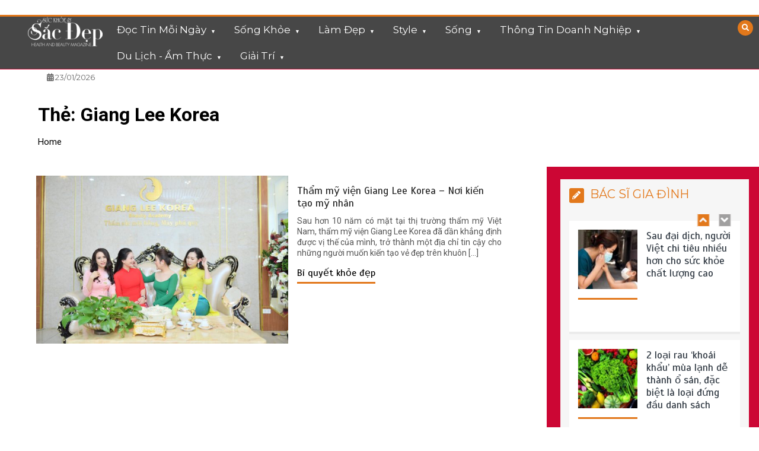

--- FILE ---
content_type: text/html; charset=UTF-8
request_url: https://suckhoevasacdep.org/tag/giang-lee-korea
body_size: 13511
content:
<!doctype html>
<html lang="vi">
<head>
	<meta charset="UTF-8">
	<meta name="viewport" content="width=device-width, initial-scale=1">
	<link rel="profile" href="https://gmpg.org/xfn/11">
	<title>Giang Lee Korea</title>
<meta name='robots' content='max-image-preview:large, max-snippet:-1, max-video-preview:-1' />
<link rel='dns-prefetch' href='//fonts.googleapis.com' />
<link rel='stylesheet' id='wp-block-library-css'  href='https://suckhoevasacdep.org/wp-includes/css/dist/block-library/style.min.css?ver=6.0.9' type='text/css' media='all' />
<style id='wp-block-library-theme-inline-css' type='text/css'>
.wp-block-audio figcaption{color:#555;font-size:13px;text-align:center}.is-dark-theme .wp-block-audio figcaption{color:hsla(0,0%,100%,.65)}.wp-block-code{border:1px solid #ccc;border-radius:4px;font-family:Menlo,Consolas,monaco,monospace;padding:.8em 1em}.wp-block-embed figcaption{color:#555;font-size:13px;text-align:center}.is-dark-theme .wp-block-embed figcaption{color:hsla(0,0%,100%,.65)}.blocks-gallery-caption{color:#555;font-size:13px;text-align:center}.is-dark-theme .blocks-gallery-caption{color:hsla(0,0%,100%,.65)}.wp-block-image figcaption{color:#555;font-size:13px;text-align:center}.is-dark-theme .wp-block-image figcaption{color:hsla(0,0%,100%,.65)}.wp-block-pullquote{border-top:4px solid;border-bottom:4px solid;margin-bottom:1.75em;color:currentColor}.wp-block-pullquote__citation,.wp-block-pullquote cite,.wp-block-pullquote footer{color:currentColor;text-transform:uppercase;font-size:.8125em;font-style:normal}.wp-block-quote{border-left:.25em solid;margin:0 0 1.75em;padding-left:1em}.wp-block-quote cite,.wp-block-quote footer{color:currentColor;font-size:.8125em;position:relative;font-style:normal}.wp-block-quote.has-text-align-right{border-left:none;border-right:.25em solid;padding-left:0;padding-right:1em}.wp-block-quote.has-text-align-center{border:none;padding-left:0}.wp-block-quote.is-large,.wp-block-quote.is-style-large,.wp-block-quote.is-style-plain{border:none}.wp-block-search .wp-block-search__label{font-weight:700}:where(.wp-block-group.has-background){padding:1.25em 2.375em}.wp-block-separator.has-css-opacity{opacity:.4}.wp-block-separator{border:none;border-bottom:2px solid;margin-left:auto;margin-right:auto}.wp-block-separator.has-alpha-channel-opacity{opacity:1}.wp-block-separator:not(.is-style-wide):not(.is-style-dots){width:100px}.wp-block-separator.has-background:not(.is-style-dots){border-bottom:none;height:1px}.wp-block-separator.has-background:not(.is-style-wide):not(.is-style-dots){height:2px}.wp-block-table thead{border-bottom:3px solid}.wp-block-table tfoot{border-top:3px solid}.wp-block-table td,.wp-block-table th{padding:.5em;border:1px solid;word-break:normal}.wp-block-table figcaption{color:#555;font-size:13px;text-align:center}.is-dark-theme .wp-block-table figcaption{color:hsla(0,0%,100%,.65)}.wp-block-video figcaption{color:#555;font-size:13px;text-align:center}.is-dark-theme .wp-block-video figcaption{color:hsla(0,0%,100%,.65)}.wp-block-template-part.has-background{padding:1.25em 2.375em;margin-top:0;margin-bottom:0}
</style>
<style id='global-styles-inline-css' type='text/css'>
body{--wp--preset--color--black: #000000;--wp--preset--color--cyan-bluish-gray: #abb8c3;--wp--preset--color--white: #ffffff;--wp--preset--color--pale-pink: #f78da7;--wp--preset--color--vivid-red: #cf2e2e;--wp--preset--color--luminous-vivid-orange: #ff6900;--wp--preset--color--luminous-vivid-amber: #fcb900;--wp--preset--color--light-green-cyan: #7bdcb5;--wp--preset--color--vivid-green-cyan: #00d084;--wp--preset--color--pale-cyan-blue: #8ed1fc;--wp--preset--color--vivid-cyan-blue: #0693e3;--wp--preset--color--vivid-purple: #9b51e0;--wp--preset--gradient--vivid-cyan-blue-to-vivid-purple: linear-gradient(135deg,rgba(6,147,227,1) 0%,rgb(155,81,224) 100%);--wp--preset--gradient--light-green-cyan-to-vivid-green-cyan: linear-gradient(135deg,rgb(122,220,180) 0%,rgb(0,208,130) 100%);--wp--preset--gradient--luminous-vivid-amber-to-luminous-vivid-orange: linear-gradient(135deg,rgba(252,185,0,1) 0%,rgba(255,105,0,1) 100%);--wp--preset--gradient--luminous-vivid-orange-to-vivid-red: linear-gradient(135deg,rgba(255,105,0,1) 0%,rgb(207,46,46) 100%);--wp--preset--gradient--very-light-gray-to-cyan-bluish-gray: linear-gradient(135deg,rgb(238,238,238) 0%,rgb(169,184,195) 100%);--wp--preset--gradient--cool-to-warm-spectrum: linear-gradient(135deg,rgb(74,234,220) 0%,rgb(151,120,209) 20%,rgb(207,42,186) 40%,rgb(238,44,130) 60%,rgb(251,105,98) 80%,rgb(254,248,76) 100%);--wp--preset--gradient--blush-light-purple: linear-gradient(135deg,rgb(255,206,236) 0%,rgb(152,150,240) 100%);--wp--preset--gradient--blush-bordeaux: linear-gradient(135deg,rgb(254,205,165) 0%,rgb(254,45,45) 50%,rgb(107,0,62) 100%);--wp--preset--gradient--luminous-dusk: linear-gradient(135deg,rgb(255,203,112) 0%,rgb(199,81,192) 50%,rgb(65,88,208) 100%);--wp--preset--gradient--pale-ocean: linear-gradient(135deg,rgb(255,245,203) 0%,rgb(182,227,212) 50%,rgb(51,167,181) 100%);--wp--preset--gradient--electric-grass: linear-gradient(135deg,rgb(202,248,128) 0%,rgb(113,206,126) 100%);--wp--preset--gradient--midnight: linear-gradient(135deg,rgb(2,3,129) 0%,rgb(40,116,252) 100%);--wp--preset--duotone--dark-grayscale: url('#wp-duotone-dark-grayscale');--wp--preset--duotone--grayscale: url('#wp-duotone-grayscale');--wp--preset--duotone--purple-yellow: url('#wp-duotone-purple-yellow');--wp--preset--duotone--blue-red: url('#wp-duotone-blue-red');--wp--preset--duotone--midnight: url('#wp-duotone-midnight');--wp--preset--duotone--magenta-yellow: url('#wp-duotone-magenta-yellow');--wp--preset--duotone--purple-green: url('#wp-duotone-purple-green');--wp--preset--duotone--blue-orange: url('#wp-duotone-blue-orange');--wp--preset--font-size--small: 13px;--wp--preset--font-size--medium: 20px;--wp--preset--font-size--large: 36px;--wp--preset--font-size--x-large: 42px;}.has-black-color{color: var(--wp--preset--color--black) !important;}.has-cyan-bluish-gray-color{color: var(--wp--preset--color--cyan-bluish-gray) !important;}.has-white-color{color: var(--wp--preset--color--white) !important;}.has-pale-pink-color{color: var(--wp--preset--color--pale-pink) !important;}.has-vivid-red-color{color: var(--wp--preset--color--vivid-red) !important;}.has-luminous-vivid-orange-color{color: var(--wp--preset--color--luminous-vivid-orange) !important;}.has-luminous-vivid-amber-color{color: var(--wp--preset--color--luminous-vivid-amber) !important;}.has-light-green-cyan-color{color: var(--wp--preset--color--light-green-cyan) !important;}.has-vivid-green-cyan-color{color: var(--wp--preset--color--vivid-green-cyan) !important;}.has-pale-cyan-blue-color{color: var(--wp--preset--color--pale-cyan-blue) !important;}.has-vivid-cyan-blue-color{color: var(--wp--preset--color--vivid-cyan-blue) !important;}.has-vivid-purple-color{color: var(--wp--preset--color--vivid-purple) !important;}.has-black-background-color{background-color: var(--wp--preset--color--black) !important;}.has-cyan-bluish-gray-background-color{background-color: var(--wp--preset--color--cyan-bluish-gray) !important;}.has-white-background-color{background-color: var(--wp--preset--color--white) !important;}.has-pale-pink-background-color{background-color: var(--wp--preset--color--pale-pink) !important;}.has-vivid-red-background-color{background-color: var(--wp--preset--color--vivid-red) !important;}.has-luminous-vivid-orange-background-color{background-color: var(--wp--preset--color--luminous-vivid-orange) !important;}.has-luminous-vivid-amber-background-color{background-color: var(--wp--preset--color--luminous-vivid-amber) !important;}.has-light-green-cyan-background-color{background-color: var(--wp--preset--color--light-green-cyan) !important;}.has-vivid-green-cyan-background-color{background-color: var(--wp--preset--color--vivid-green-cyan) !important;}.has-pale-cyan-blue-background-color{background-color: var(--wp--preset--color--pale-cyan-blue) !important;}.has-vivid-cyan-blue-background-color{background-color: var(--wp--preset--color--vivid-cyan-blue) !important;}.has-vivid-purple-background-color{background-color: var(--wp--preset--color--vivid-purple) !important;}.has-black-border-color{border-color: var(--wp--preset--color--black) !important;}.has-cyan-bluish-gray-border-color{border-color: var(--wp--preset--color--cyan-bluish-gray) !important;}.has-white-border-color{border-color: var(--wp--preset--color--white) !important;}.has-pale-pink-border-color{border-color: var(--wp--preset--color--pale-pink) !important;}.has-vivid-red-border-color{border-color: var(--wp--preset--color--vivid-red) !important;}.has-luminous-vivid-orange-border-color{border-color: var(--wp--preset--color--luminous-vivid-orange) !important;}.has-luminous-vivid-amber-border-color{border-color: var(--wp--preset--color--luminous-vivid-amber) !important;}.has-light-green-cyan-border-color{border-color: var(--wp--preset--color--light-green-cyan) !important;}.has-vivid-green-cyan-border-color{border-color: var(--wp--preset--color--vivid-green-cyan) !important;}.has-pale-cyan-blue-border-color{border-color: var(--wp--preset--color--pale-cyan-blue) !important;}.has-vivid-cyan-blue-border-color{border-color: var(--wp--preset--color--vivid-cyan-blue) !important;}.has-vivid-purple-border-color{border-color: var(--wp--preset--color--vivid-purple) !important;}.has-vivid-cyan-blue-to-vivid-purple-gradient-background{background: var(--wp--preset--gradient--vivid-cyan-blue-to-vivid-purple) !important;}.has-light-green-cyan-to-vivid-green-cyan-gradient-background{background: var(--wp--preset--gradient--light-green-cyan-to-vivid-green-cyan) !important;}.has-luminous-vivid-amber-to-luminous-vivid-orange-gradient-background{background: var(--wp--preset--gradient--luminous-vivid-amber-to-luminous-vivid-orange) !important;}.has-luminous-vivid-orange-to-vivid-red-gradient-background{background: var(--wp--preset--gradient--luminous-vivid-orange-to-vivid-red) !important;}.has-very-light-gray-to-cyan-bluish-gray-gradient-background{background: var(--wp--preset--gradient--very-light-gray-to-cyan-bluish-gray) !important;}.has-cool-to-warm-spectrum-gradient-background{background: var(--wp--preset--gradient--cool-to-warm-spectrum) !important;}.has-blush-light-purple-gradient-background{background: var(--wp--preset--gradient--blush-light-purple) !important;}.has-blush-bordeaux-gradient-background{background: var(--wp--preset--gradient--blush-bordeaux) !important;}.has-luminous-dusk-gradient-background{background: var(--wp--preset--gradient--luminous-dusk) !important;}.has-pale-ocean-gradient-background{background: var(--wp--preset--gradient--pale-ocean) !important;}.has-electric-grass-gradient-background{background: var(--wp--preset--gradient--electric-grass) !important;}.has-midnight-gradient-background{background: var(--wp--preset--gradient--midnight) !important;}.has-small-font-size{font-size: var(--wp--preset--font-size--small) !important;}.has-medium-font-size{font-size: var(--wp--preset--font-size--medium) !important;}.has-large-font-size{font-size: var(--wp--preset--font-size--large) !important;}.has-x-large-font-size{font-size: var(--wp--preset--font-size--x-large) !important;}
</style>
<link rel='stylesheet' id='color-newsmagazine-site-title-css'  href='https://fonts.googleapis.com/css?family=Roboto%3Alight%2Cregular%2Cbold&#038;ver=6.0.9' type='text/css' media='all' />
<link rel='stylesheet' id='color-newsmagazine-font-header-css'  href='https://fonts.googleapis.com/css?family=Montserrat%3Alight%2Cregular%2Cbold&#038;ver=6.0.9' type='text/css' media='all' />
<link rel='stylesheet' id='color-newsmagazine-font-section-title-css'  href='https://fonts.googleapis.com/css?family=Montserrat%3Alight%2Cregular%2Cbold&#038;ver=6.0.9' type='text/css' media='all' />
<link rel='stylesheet' id='color-newsmagazine-font-post-title-css'  href='https://fonts.googleapis.com/css?family=Scada%3Alight%2Cregular%2Cbold&#038;ver=6.0.9' type='text/css' media='all' />
<link rel='stylesheet' id='color-newsmagazine-font-description-css'  href='https://fonts.googleapis.com/css?family=Roboto%3Alight%2Cregular%2Cbold&#038;ver=6.0.9' type='text/css' media='all' />
<link rel='stylesheet' id='color-newsmagazine-font-widgetlist-css'  href='https://fonts.googleapis.com/css?family=Lato%3Alight%2Cregular%2Cbold&#038;ver=6.0.9' type='text/css' media='all' />
<link rel='stylesheet' id='color-newsmagazine-font-footer-css'  href='https://fonts.googleapis.com/css?family=Lato%3Alight%2Cregular%2Cbold&#038;ver=6.0.9' type='text/css' media='all' />
<link rel='stylesheet' id='color-newsmagazine-default-css'  href='https://suckhoevasacdep.org/wp-content/themes/color-newsmagazine/assets/css/default.css?ver=1.0.0' type='text/css' media='all' />
<link rel='stylesheet' id='bootstrap-css'  href='https://suckhoevasacdep.org/wp-content/themes/color-newsmagazine/assets/css/bootstrap.css?ver=4.0.0' type='text/css' media='all' />
<link rel='stylesheet' id='animate-css'  href='https://suckhoevasacdep.org/wp-content/themes/color-newsmagazine/assets/css/animate.css?ver=1.0.0' type='text/css' media='all' />
<link rel='stylesheet' id='font-awesome-5-css'  href='https://suckhoevasacdep.org/wp-content/themes/color-newsmagazine/assets/css/font-awesome-5.css?ver=5.1.12' type='text/css' media='all' />
<link rel='stylesheet' id='magnific-popup-css'  href='https://suckhoevasacdep.org/wp-content/themes/color-newsmagazine/assets/css/magnific-popup.css?ver=1.0.0' type='text/css' media='all' />
<link rel='stylesheet' id='color-newsmagazine-reset-css'  href='https://suckhoevasacdep.org/wp-content/themes/color-newsmagazine/assets/css/reset.css?ver=1.0.0' type='text/css' media='all' />
<link rel='stylesheet' id='ken-wheeler-slick-css'  href='https://suckhoevasacdep.org/wp-content/themes/color-newsmagazine/assets/css/slick.css?ver=1.0.0' type='text/css' media='all' />
<link rel='stylesheet' id='color-newsmagazine-style-css'  href='https://suckhoevasacdep.org/wp-content/themes/color-newsmagazine/style.css?ver=6.0.9' type='text/css' media='all' />
<link rel='stylesheet' id='color-newsmagazine-responsive-css'  href='https://suckhoevasacdep.org/wp-content/themes/color-newsmagazine/assets/css/responsive.css?ver=1.0.0' type='text/css' media='all' />
<link rel='stylesheet' id='slicknav-css'  href='https://suckhoevasacdep.org/wp-content/themes/color-newsmagazine/assets/css/slicknav.css?ver=1.0.10' type='text/css' media='all' />
<style id='color-newsmagazine-customizer-styles-inline-css' type='text/css'>

			#scrollUp,
			.slicknav_btn,
			.newsletter,
			.template-preloader-rapper,
			.header-social li:hover a,color_newsmagazine
			.main-menu .nav li:hover a,
			.main-menu .nav li .dropdown li a:hover,
			.main-menu .nav .dropdown li .dropdown li:hover,
			.main-menu .nav li.active a,
			.header .search-form .icon,
			.news-ticker .owl-controls .owl-nav div:hover,
			.hero-area .slider-content .category,
			.hero-area .slider-content .post-categories li a,
			#right-special-news .slick-prev,
			#left-special-news .slick-prev,
			.news-slider .cat-title::before,
			#hrsnews .news-title h2:before,
			#hrsnews .news-title h2:after,
			.news-column .slick-prev,
			.single-column .slick-prev,
			.layout-13 h2:before, .layout-13 h2:after,
			.navbar-nav .menu-description,
			.hero-area .owl-controls .owl-nav div:hover,
			.footer-slider .owl-controls .owl-nav div:hover,
			.special-news .title:before,
			.video-news .news-head .play,
			.news-carousel .news-head .play,
			.video-news .owl-dots .owl-dot:hover span,
			.video-news .owl-dots .owl-dot.active span,
			.news-carousel .owl-controls .owl-nav div:hover,
			.all-news-tabs .nav-main .nav-tabs li a.active, 
			.all-news-tabs .nav-main .nav-tabs li a:hover,
			.all-news-tabs .content .button a,
			.single-column .title:before,
			.news-style1.category .button .btn,
			.pagination li.active a,
			.pagination li:hover a,
			#left-special-news .count-news,
			.search-submit,
			.form-submit input:hover,
			.form-submit input,
			.footer .social li a:hover,
			.error-page,
			.blog-sidebar .tags ul li a:hover,
			.blog-sidebar .post-tab .nav li a.active,
			.blog-sidebar .post-tab .nav li a:hover,
			.blog-sidebar .single-sidebar h2 i,
			.comments-form .form-group .btn,
			.comments-form h2::before,
			.single-news .content .button a,
			.news-tabs .content .button a,
			.pagination li.active a, 
			.pagination li:hover a, 
			.pagination .page-numbers.current, 
			.pagination .page-numbers:hover {
				background-color:#e2781b;
			}
			.mainbar {
				background-color:#ffffff;
			}
			.breadcrumbs header ul li.active a,
			#right-nav a,
			.nav-next a, .nav-previous a,
			.fa-tags:before,
			.cat-title span, .widget-title span, .footer .single-footer section h3,
			.date-time li i,
			.header-inner i,
			.main-menu .mega-menu .content h2:hover a,
			.main-menu .nav li.mega-menu .author a:hover,
			.main-menu .nav li.mega-menu .content .title-small a:hover,
			.header .search-form .form a,
			.special-news .title span,
			.video-news .news-head .play:hover,
			.news-carousel .news-head .play:hover,
			.single-column .title span,
			.single-column .cat-title span a, 
			.widget-title span a,
			.news-single .news-content blockquote::before,
			.error-page .btn:hover,
			.blog-sidebar .post-tab .post-info a:hover,
			.footer .copyright-content p a,
			.footer .copyright-content p,
			.blog-sidebar .single-sidebar ul li a:before,
			#commentform p a,
			.logo .text-logo span,
			.pagination li.active a, 
			.pagination li:hover a, 
			.pagination .page-numbers.current, 
			.pagination .page-numbers:hover,
			.owl-theme .owl-nav .owl-prev,
			.owl-theme .owl-nav .owl-next,
			#hrsnews .news-title h2
			{
				color:#e2781b;
			}
			.hrnews-stripes:after,
			.news-tabs .nav-main .nav-tabs li a.active, 
			.news-tabs .nav-main .nav-tabs li a:hover
			{
				border-bottom: 2px solid #e2781b;
			}
			.cat-title span {
				border-left-color: #e2781b;
			}
			.main-menu .nav .dropdown {
				border-top: 2px solid #e2781b;
			}
			.main-menu {
				border-top: 3px solid #e2781b;
			}

			.navbar-nav .menu-description:after {
				border-top: 5px solid #e2781b;
			}
			.special-news .title {
				border-left: 3px solid #e2781b;
			}
			.all-news-tabs .nav-main .nav-tabs {
				border-bottom: 2px solid #e2781b;
			}

			.meta-share .author img,
			.news-carousel .owl-controls .owl-nav div,
			.author .media img {
				border: 2px solid #e2781b;
			}

			.news-single .news-content blockquote {
				border-left: 5px solid #e2781b;
			}

			.comments-form .form .form-group input:hover,
			.comments-form .form .form-group textarea:hover{
				border-bottom-color: #e2781b;
			}
			.footer .social li a:hover,
			.search-submit,
			#author,#email,#url,
			.hero-area .owl-controls .owl-nav div {
				border: 1px solid #e2781b;
			}

			/*///// backgorund color ////*/

			.widget_tag_cloud .tagcloud a:hover, .blog-sidebar .tags ul li a:hover,
			.open-button,
			.hero-area button:hover {
				background-color: #e2781b;
			}

			.hero-area .slider-content .post-categories li a,
			.news-tabs .content .button a,
			.news-style1.category .button .btn,
			.all-news-tabs .nav-main .nav-tabs li a.active,
			.all-news-tabs .nav-main .nav-tabs li a:hover,
			.single-news .content .button a,
			.navbar-nav .menu-description,
			.main-menu .nav li:hover a,
			.main-menu .nav li .dropdown li a:hover,
			.main-menu .nav .dropdown li .dropdown li:hover,
			.main-menu .nav li.active a,
			.widget_tag_cloud .tagcloud a:hover, .blog-sidebar .tags ul li a:hover,
			.open-button,
			.hero-area button:hover   {
				color: #ffffff;
			}

			.topbar{
				background: #ffffff;
			}
			.header-inner{
				background: #cc0634;
			}
			.main-menu{
				background: #474747;
			}
			.news-ticker{
				background: #cc0634;
			}
			.news-style1.category .blog-sidebar, .central.container .blog-sidebar, .central.container .col-lg-3, .sidenav {
				background: #cc0634;
			}
			#content.havebgimage::before {
				background-image: url();
			}
			.news-grid.section.havebgimage{
				background-image: url();
			}

			.site-title a ,
			p.site-description {
				font-family:Roboto! important;
			}
			.owl-stage-outer .owl-stage .single-ticker  a,
			.news-ticker .ticker-title,
			.main-menu, .main-menu .nav li .dropdown li a, .main-menu .nav li a,
			.header-bottom, .date-time li
			{
				font-family:Montserrat! important;
			}
			.cat-title span, .all-news-tabs .nav-main .nav-tabs li a,
			.widget-title span,
			.widget section h1, .widget section h2, .widget section h3, .widget section h4, .widget section h5, .widget section h6,
			#hrsnews .news-title h2,
			.news-tabs .nav-main .nav-tabs li a	{
				font-family:Montserrat! important;
			}
			.title-medium a, 
			.small-title a, 
			.title-small a,
			.hero-area .slider-content .post-categories li a,
			.hero-area .slider-text h3 a,
			.meta .author a,
			.meta .date a,
			.hero-area .meta .author,
			.meta span,
			.hero-area .meta .date,
			a.post-categories,
			.media .author a,
			.hrsnewsbox a,
			#hrsnews .timehr span
			{
				font-family:Scada! important;
			}
			.widget_tag_cloud .tagcloud a,
			.single-sidebar ul li a,
			.single-sidebar ul li ,
			.single-sidebar .textwidget,
			.single-sidebar .widget_tag_cloud .tagcloud a,
			.post-tab .post-info h4,
			.post-tab .post-info .meta,
			.single-sidebar form,
			.single-sidebar .calendar_wrap table caption,
			.single-sidebar .calendar_wrap table thead th,
			.single-sidebar .calendar_wrap table tbody td,
			.single-sidebar p
			{
				font-family:Lato! important;
			}
			.content, .slider-content, .news-content, .comments-area, .news-content p, 
			.author-profile p, .single-sidebar .content p
			{
				font-family:Roboto! important;
			}
			footer h3,
			footer .author,
			footer a,
			footer.footer,
			footer.footer p,
			footer.footer .date,
			footer.footer .meta,
			footer.footer .calendar_wrap table caption,
			footer.footer div a,
			footer.footer .single-footer h2,
			footer.footer .single-footer .cat-title span,
			.footer .single-news h4 a,
			footer .single-footer h3 
			{
				font-family:Lato! important;
			}
		
</style>
<script type='text/javascript' src='https://suckhoevasacdep.org/wp-includes/js/jquery/jquery.min.js?ver=3.6.0' id='jquery-core-js'></script>
<script type='text/javascript' src='https://suckhoevasacdep.org/wp-includes/js/jquery/jquery-migrate.min.js?ver=3.3.2' id='jquery-migrate-js'></script>
<script async src="//pagead2.googlesyndication.com/pagead/js/adsbygoogle.js"></script>
<script>
     (adsbygoogle = window.adsbygoogle || []).push({
          google_ad_client: "ca-pub-1900643972521729",
          enable_page_level_ads: true
     });
</script><link href="[data-uri]" rel="icon" type="image/x-icon" />	<script data-ad-client="" async src=""></script>
	
<link rel="canonical" href="https://suckhoevasacdep.org/tag/giang-lee-korea" />
<meta property="og:title" content="Giang Lee Korea">
<meta property="og:type" content="website">
<meta property="og:url" content="https://suckhoevasacdep.org/tag/giang-lee-korea">
<meta property="og:locale" content="vi">
<meta name="twitter:card" content="summary_large_image">
<script async src="https://pagead2.googlesyndication.com/pagead/js/adsbygoogle.js?client=ca-pub-1900643972521729"
     crossorigin="anonymous"></script>		<style type="text/css">
					.site-title,
			.site-description {
				position: absolute;
				clip: rect(1px, 1px, 1px, 1px);
			}
				</style>
		<link rel="icon" href="https://suckhoevasacdep.org/wp-content/uploads/2019/07/cropped-66083031_373415756712055_3826637507924066304_n-32x32.jpg" sizes="32x32" />
<link rel="icon" href="https://suckhoevasacdep.org/wp-content/uploads/2019/07/cropped-66083031_373415756712055_3826637507924066304_n-192x192.jpg" sizes="192x192" />
<link rel="apple-touch-icon" href="https://suckhoevasacdep.org/wp-content/uploads/2019/07/cropped-66083031_373415756712055_3826637507924066304_n-180x180.jpg" />
<meta name="msapplication-TileImage" content="https://suckhoevasacdep.org/wp-content/uploads/2019/07/cropped-66083031_373415756712055_3826637507924066304_n-270x270.jpg" />
</head>
<body data-rsssl=1  class="archive tag tag-giang-lee-korea tag-418 wp-custom-logo wp-embed-responsive hfeed">
	<svg xmlns="http://www.w3.org/2000/svg" viewBox="0 0 0 0" width="0" height="0" focusable="false" role="none" style="visibility: hidden; position: absolute; left: -9999px; overflow: hidden;" ><defs><filter id="wp-duotone-dark-grayscale"><feColorMatrix color-interpolation-filters="sRGB" type="matrix" values=" .299 .587 .114 0 0 .299 .587 .114 0 0 .299 .587 .114 0 0 .299 .587 .114 0 0 " /><feComponentTransfer color-interpolation-filters="sRGB" ><feFuncR type="table" tableValues="0 0.49803921568627" /><feFuncG type="table" tableValues="0 0.49803921568627" /><feFuncB type="table" tableValues="0 0.49803921568627" /><feFuncA type="table" tableValues="1 1" /></feComponentTransfer><feComposite in2="SourceGraphic" operator="in" /></filter></defs></svg><svg xmlns="http://www.w3.org/2000/svg" viewBox="0 0 0 0" width="0" height="0" focusable="false" role="none" style="visibility: hidden; position: absolute; left: -9999px; overflow: hidden;" ><defs><filter id="wp-duotone-grayscale"><feColorMatrix color-interpolation-filters="sRGB" type="matrix" values=" .299 .587 .114 0 0 .299 .587 .114 0 0 .299 .587 .114 0 0 .299 .587 .114 0 0 " /><feComponentTransfer color-interpolation-filters="sRGB" ><feFuncR type="table" tableValues="0 1" /><feFuncG type="table" tableValues="0 1" /><feFuncB type="table" tableValues="0 1" /><feFuncA type="table" tableValues="1 1" /></feComponentTransfer><feComposite in2="SourceGraphic" operator="in" /></filter></defs></svg><svg xmlns="http://www.w3.org/2000/svg" viewBox="0 0 0 0" width="0" height="0" focusable="false" role="none" style="visibility: hidden; position: absolute; left: -9999px; overflow: hidden;" ><defs><filter id="wp-duotone-purple-yellow"><feColorMatrix color-interpolation-filters="sRGB" type="matrix" values=" .299 .587 .114 0 0 .299 .587 .114 0 0 .299 .587 .114 0 0 .299 .587 .114 0 0 " /><feComponentTransfer color-interpolation-filters="sRGB" ><feFuncR type="table" tableValues="0.54901960784314 0.98823529411765" /><feFuncG type="table" tableValues="0 1" /><feFuncB type="table" tableValues="0.71764705882353 0.25490196078431" /><feFuncA type="table" tableValues="1 1" /></feComponentTransfer><feComposite in2="SourceGraphic" operator="in" /></filter></defs></svg><svg xmlns="http://www.w3.org/2000/svg" viewBox="0 0 0 0" width="0" height="0" focusable="false" role="none" style="visibility: hidden; position: absolute; left: -9999px; overflow: hidden;" ><defs><filter id="wp-duotone-blue-red"><feColorMatrix color-interpolation-filters="sRGB" type="matrix" values=" .299 .587 .114 0 0 .299 .587 .114 0 0 .299 .587 .114 0 0 .299 .587 .114 0 0 " /><feComponentTransfer color-interpolation-filters="sRGB" ><feFuncR type="table" tableValues="0 1" /><feFuncG type="table" tableValues="0 0.27843137254902" /><feFuncB type="table" tableValues="0.5921568627451 0.27843137254902" /><feFuncA type="table" tableValues="1 1" /></feComponentTransfer><feComposite in2="SourceGraphic" operator="in" /></filter></defs></svg><svg xmlns="http://www.w3.org/2000/svg" viewBox="0 0 0 0" width="0" height="0" focusable="false" role="none" style="visibility: hidden; position: absolute; left: -9999px; overflow: hidden;" ><defs><filter id="wp-duotone-midnight"><feColorMatrix color-interpolation-filters="sRGB" type="matrix" values=" .299 .587 .114 0 0 .299 .587 .114 0 0 .299 .587 .114 0 0 .299 .587 .114 0 0 " /><feComponentTransfer color-interpolation-filters="sRGB" ><feFuncR type="table" tableValues="0 0" /><feFuncG type="table" tableValues="0 0.64705882352941" /><feFuncB type="table" tableValues="0 1" /><feFuncA type="table" tableValues="1 1" /></feComponentTransfer><feComposite in2="SourceGraphic" operator="in" /></filter></defs></svg><svg xmlns="http://www.w3.org/2000/svg" viewBox="0 0 0 0" width="0" height="0" focusable="false" role="none" style="visibility: hidden; position: absolute; left: -9999px; overflow: hidden;" ><defs><filter id="wp-duotone-magenta-yellow"><feColorMatrix color-interpolation-filters="sRGB" type="matrix" values=" .299 .587 .114 0 0 .299 .587 .114 0 0 .299 .587 .114 0 0 .299 .587 .114 0 0 " /><feComponentTransfer color-interpolation-filters="sRGB" ><feFuncR type="table" tableValues="0.78039215686275 1" /><feFuncG type="table" tableValues="0 0.94901960784314" /><feFuncB type="table" tableValues="0.35294117647059 0.47058823529412" /><feFuncA type="table" tableValues="1 1" /></feComponentTransfer><feComposite in2="SourceGraphic" operator="in" /></filter></defs></svg><svg xmlns="http://www.w3.org/2000/svg" viewBox="0 0 0 0" width="0" height="0" focusable="false" role="none" style="visibility: hidden; position: absolute; left: -9999px; overflow: hidden;" ><defs><filter id="wp-duotone-purple-green"><feColorMatrix color-interpolation-filters="sRGB" type="matrix" values=" .299 .587 .114 0 0 .299 .587 .114 0 0 .299 .587 .114 0 0 .299 .587 .114 0 0 " /><feComponentTransfer color-interpolation-filters="sRGB" ><feFuncR type="table" tableValues="0.65098039215686 0.40392156862745" /><feFuncG type="table" tableValues="0 1" /><feFuncB type="table" tableValues="0.44705882352941 0.4" /><feFuncA type="table" tableValues="1 1" /></feComponentTransfer><feComposite in2="SourceGraphic" operator="in" /></filter></defs></svg><svg xmlns="http://www.w3.org/2000/svg" viewBox="0 0 0 0" width="0" height="0" focusable="false" role="none" style="visibility: hidden; position: absolute; left: -9999px; overflow: hidden;" ><defs><filter id="wp-duotone-blue-orange"><feColorMatrix color-interpolation-filters="sRGB" type="matrix" values=" .299 .587 .114 0 0 .299 .587 .114 0 0 .299 .587 .114 0 0 .299 .587 .114 0 0 " /><feComponentTransfer color-interpolation-filters="sRGB" ><feFuncR type="table" tableValues="0.098039215686275 1" /><feFuncG type="table" tableValues="0 0.66274509803922" /><feFuncB type="table" tableValues="0.84705882352941 0.41960784313725" /><feFuncA type="table" tableValues="1 1" /></feComponentTransfer><feComposite in2="SourceGraphic" operator="in" /></filter></defs></svg>	<!-- preloader -->
			<div class="template-preloader-rapper">
			<div class="spinner">
				<div class="double-bounce1"></div>
				<div class="double-bounce2"></div>
			</div>
		</div>
		<style type="text/css">
		.news-big .small-post .news-head {
			border-bottom-color: #e2781c;
		}
		.news-tabs .tab-others .news-head {
			border-bottom-color: #e2781c;
		}
		.news-column .small-post .news-head {
			border-bottom-color: #e2781c;
		}
		.single-column .single-news .news-head {
			border-bottom-color: #e2781c;
		}
	</style>
				
	<!-- End preloader -->
	<!-- Start Header -->
	<a class=" skip-link screen-reader-text" href="#content">Skip to content</a>
	<header class="header sticky-tops">
		<div class="container ">
									<div class="height25"> </div >
						<!-- Search Form -->
			<div class="search-form mt-4">
				<a class="icon" href="#"><i class="fa fa-search"></i></a>
				<form method ="get" action="https://suckhoevasacdep.org/" class="form">
					<input type="text" value="" name="s" id="search" placeholder="">
					<a href="#"><button type="submit"><i class="fa fa-search"></i></button></a>
				</form>
			</div>
			<!--/ End Search Form -->
		</div>
		<!-- Main Menu -->
		<div class="main-menu ">
			<div class="container">
				<div class="row">
					<div class="col-lg-12">
						 	
							<div class =" custom-logo pr-3 float-left" >	
							<a href="https://suckhoevasacdep.org/" class="custom-logo-link" rel="home"><img width="126" height="50" src="https://suckhoevasacdep.org/wp-content/uploads/2021/11/cropped-logosksd-01.png" class="custom-logo" alt="cropped-logosksd-01.png" /></a> 
							</div> 
							
							<!-- Main Menu -->
						<nav id="site-navigation" class="navbar navbar-expand-lg" >
						<div id="collapse-1" class="navbar-collapse"><ul id="menu-main-menu" class="nav menu navbar-nav"><li itemscope="itemscope" itemtype="https://www.schema.org/SiteNavigationElement" id="menu-item-12089" class="menu-item menu-item-type-taxonomy menu-item-object-category menu-item-has-children nav-item menu-item-12089"><a title="Đọc Tin Mỗi Ngày" href="https://suckhoevasacdep.org/./doc-tin-moi-ngay" data-toggle="dropdown-toggle" class="nav-link" aria-haspopup="true" class="nav-link">Đọc Tin Mỗi Ngày</a>
<ul role="menu" class="dropdown" >
	<li itemscope="itemscope" itemtype="https://www.schema.org/SiteNavigationElement" id="menu-item-12090" class="menu-item menu-item-type-taxonomy menu-item-object-category nav-item menu-item-12090"><a title="Điểm Tin" href="https://suckhoevasacdep.org/./diem-tin" class="dropdown-item" aria-haspopup="true" class="nav-link">Điểm Tin</a></li>
	<li itemscope="itemscope" itemtype="https://www.schema.org/SiteNavigationElement" id="menu-item-12091" class="menu-item menu-item-type-taxonomy menu-item-object-category nav-item menu-item-12091"><a title="Tin Hot 24h" href="https://suckhoevasacdep.org/./diem-tin/tinhot-24h" class="dropdown-item" aria-haspopup="true" class="nav-link">Tin Hot 24h</a></li>
	<li itemscope="itemscope" itemtype="https://www.schema.org/SiteNavigationElement" id="menu-item-12092" class="menu-item menu-item-type-taxonomy menu-item-object-category nav-item menu-item-12092"><a title="Góc Nhìn" href="https://suckhoevasacdep.org/./diem-tin/goc-nhin" class="dropdown-item" aria-haspopup="true" class="nav-link">Góc Nhìn</a></li>
</ul>
</li>
<li itemscope="itemscope" itemtype="https://www.schema.org/SiteNavigationElement" id="menu-item-12094" class="menu-item menu-item-type-taxonomy menu-item-object-category menu-item-has-children nav-item menu-item-12094"><a title="Sống Khỏe" href="https://suckhoevasacdep.org/./song-khoe" data-toggle="dropdown-toggle" class="nav-link" aria-haspopup="true" class="nav-link">Sống Khỏe</a>
<ul role="menu" class="dropdown" >
	<li itemscope="itemscope" itemtype="https://www.schema.org/SiteNavigationElement" id="menu-item-12095" class="menu-item menu-item-type-taxonomy menu-item-object-category nav-item menu-item-12095"><a title="Bác Sĩ Gia Đình" href="https://suckhoevasacdep.org/./song-khoe/bac-si-gia-dinh" class="dropdown-item" aria-haspopup="true" class="nav-link">Bác Sĩ Gia Đình</a></li>
	<li itemscope="itemscope" itemtype="https://www.schema.org/SiteNavigationElement" id="menu-item-12096" class="menu-item menu-item-type-taxonomy menu-item-object-category nav-item menu-item-12096"><a title="Mẹo Vặt Cuộc Sống" href="https://suckhoevasacdep.org/./song-khoe/meo-vat-cuoc-song" class="dropdown-item" aria-haspopup="true" class="nav-link">Mẹo Vặt Cuộc Sống</a></li>
</ul>
</li>
<li itemscope="itemscope" itemtype="https://www.schema.org/SiteNavigationElement" id="menu-item-12097" class="menu-item menu-item-type-taxonomy menu-item-object-category menu-item-has-children nav-item menu-item-12097"><a title="Làm Đẹp" href="https://suckhoevasacdep.org/./lam-dep" data-toggle="dropdown-toggle" class="nav-link" aria-haspopup="true" class="nav-link">Làm Đẹp</a>
<ul role="menu" class="dropdown" >
	<li itemscope="itemscope" itemtype="https://www.schema.org/SiteNavigationElement" id="menu-item-12098" class="menu-item menu-item-type-taxonomy menu-item-object-category nav-item menu-item-12098"><a title="Mỹ Phẩm" href="https://suckhoevasacdep.org/./lam-dep/my-pham" class="dropdown-item" aria-haspopup="true" class="nav-link">Mỹ Phẩm</a></li>
	<li itemscope="itemscope" itemtype="https://www.schema.org/SiteNavigationElement" id="menu-item-12099" class="menu-item menu-item-type-taxonomy menu-item-object-category nav-item menu-item-12099"><a title="Bí Quyết Khỏe Đẹp" href="https://suckhoevasacdep.org/./lam-dep/bi-quyet-khoe-dep" class="dropdown-item" aria-haspopup="true" class="nav-link">Bí Quyết Khỏe Đẹp</a></li>
</ul>
</li>
<li itemscope="itemscope" itemtype="https://www.schema.org/SiteNavigationElement" id="menu-item-12101" class="menu-item menu-item-type-taxonomy menu-item-object-category menu-item-has-children nav-item menu-item-12101"><a title="Style" href="https://suckhoevasacdep.org/./lam-dep/style" data-toggle="dropdown-toggle" class="nav-link" aria-haspopup="true" class="nav-link">Style</a>
<ul role="menu" class="dropdown" >
	<li itemscope="itemscope" itemtype="https://www.schema.org/SiteNavigationElement" id="menu-item-12105" class="menu-item menu-item-type-taxonomy menu-item-object-category nav-item menu-item-12105"><a title="Thời Trang" href="https://suckhoevasacdep.org/./thoi-trang" class="dropdown-item" aria-haspopup="true" class="nav-link">Thời Trang</a></li>
	<li itemscope="itemscope" itemtype="https://www.schema.org/SiteNavigationElement" id="menu-item-12107" class="menu-item menu-item-type-taxonomy menu-item-object-category nav-item menu-item-12107"><a title="Xu Hướng" href="https://suckhoevasacdep.org/./thoi-trang/xu-huong" class="dropdown-item" aria-haspopup="true" class="nav-link">Xu Hướng</a></li>
</ul>
</li>
<li itemscope="itemscope" itemtype="https://www.schema.org/SiteNavigationElement" id="menu-item-12114" class="menu-item menu-item-type-taxonomy menu-item-object-category menu-item-has-children nav-item menu-item-12114"><a title="Sống" href="https://suckhoevasacdep.org/./song" data-toggle="dropdown-toggle" class="nav-link" aria-haspopup="true" class="nav-link">Sống</a>
<ul role="menu" class="dropdown" >
	<li itemscope="itemscope" itemtype="https://www.schema.org/SiteNavigationElement" id="menu-item-12115" class="menu-item menu-item-type-taxonomy menu-item-object-category nav-item menu-item-12115"><a title="Nhà Đẹp" href="https://suckhoevasacdep.org/./song/nha-dep" class="dropdown-item" aria-haspopup="true" class="nav-link">Nhà Đẹp</a></li>
	<li itemscope="itemscope" itemtype="https://www.schema.org/SiteNavigationElement" id="menu-item-12116" class="menu-item menu-item-type-taxonomy menu-item-object-category nav-item menu-item-12116"><a title="Nhân Ái" href="https://suckhoevasacdep.org/./song/nhan-ai" class="dropdown-item" aria-haspopup="true" class="nav-link">Nhân Ái</a></li>
</ul>
</li>
<li itemscope="itemscope" itemtype="https://www.schema.org/SiteNavigationElement" id="menu-item-12093" class="menu-item menu-item-type-taxonomy menu-item-object-category menu-item-has-children nav-item menu-item-12093"><a title="Thông Tin Doanh Nghiệp" href="https://suckhoevasacdep.org/./diem-tin/thong-tin-doanh-nghiep" data-toggle="dropdown-toggle" class="nav-link" aria-haspopup="true" class="nav-link">Thông Tin Doanh Nghiệp</a>
<ul role="menu" class="dropdown" >
	<li itemscope="itemscope" itemtype="https://www.schema.org/SiteNavigationElement" id="menu-item-12117" class="menu-item menu-item-type-taxonomy menu-item-object-category nav-item menu-item-12117"><a title="Doanh Nhân Chia Sẻ" href="https://suckhoevasacdep.org/./song/doanh-nhan-chia-se" class="dropdown-item" aria-haspopup="true" class="nav-link">Doanh Nhân Chia Sẻ</a></li>
	<li itemscope="itemscope" itemtype="https://www.schema.org/SiteNavigationElement" id="menu-item-12118" class="menu-item menu-item-type-taxonomy menu-item-object-category nav-item menu-item-12118"><a title="Thương Hiệu" href="https://suckhoevasacdep.org/./song/thuong-hieu" class="dropdown-item" aria-haspopup="true" class="nav-link">Thương Hiệu</a></li>
</ul>
</li>
<li itemscope="itemscope" itemtype="https://www.schema.org/SiteNavigationElement" id="menu-item-12102" class="menu-item menu-item-type-taxonomy menu-item-object-category menu-item-has-children nav-item menu-item-12102"><a title="Du Lịch - Ẩm Thực" href="https://suckhoevasacdep.org/./du-lich-am-thuc" data-toggle="dropdown-toggle" class="nav-link" aria-haspopup="true" class="nav-link">Du Lịch - Ẩm Thực</a>
<ul role="menu" class="dropdown" >
	<li itemscope="itemscope" itemtype="https://www.schema.org/SiteNavigationElement" id="menu-item-12104" class="menu-item menu-item-type-taxonomy menu-item-object-category nav-item menu-item-12104"><a title="Ẩm Thực" href="https://suckhoevasacdep.org/./du-lich-am-thuc/am-thuc" class="dropdown-item" aria-haspopup="true" class="nav-link">Ẩm Thực</a></li>
	<li itemscope="itemscope" itemtype="https://www.schema.org/SiteNavigationElement" id="menu-item-12103" class="menu-item menu-item-type-taxonomy menu-item-object-category nav-item menu-item-12103"><a title="Điểm Đến" href="https://suckhoevasacdep.org/./du-lich-am-thuc/diem-den" class="dropdown-item" aria-haspopup="true" class="nav-link">Điểm Đến</a></li>
</ul>
</li>
<li itemscope="itemscope" itemtype="https://www.schema.org/SiteNavigationElement" id="menu-item-12109" class="menu-item menu-item-type-taxonomy menu-item-object-category menu-item-has-children nav-item menu-item-12109"><a title="Giải Trí" href="https://suckhoevasacdep.org/./giai-tri" data-toggle="dropdown-toggle" class="nav-link" aria-haspopup="true" class="nav-link">Giải Trí</a>
<ul role="menu" class="dropdown" >
	<li itemscope="itemscope" itemtype="https://www.schema.org/SiteNavigationElement" id="menu-item-12113" class="menu-item menu-item-type-taxonomy menu-item-object-category nav-item menu-item-12113"><a title="Sự Kiện" href="https://suckhoevasacdep.org/./giai-tri/su-kien-giai-tri" class="dropdown-item" aria-haspopup="true" class="nav-link">Sự Kiện</a></li>
	<li itemscope="itemscope" itemtype="https://www.schema.org/SiteNavigationElement" id="menu-item-12111" class="menu-item menu-item-type-taxonomy menu-item-object-category nav-item menu-item-12111"><a title="Sao" href="https://suckhoevasacdep.org/./giai-tri/sao" class="dropdown-item" aria-haspopup="true" class="nav-link">Sao</a></li>
	<li itemscope="itemscope" itemtype="https://www.schema.org/SiteNavigationElement" id="menu-item-12110" class="menu-item menu-item-type-taxonomy menu-item-object-category nav-item menu-item-12110"><a title="TV Show" href="https://suckhoevasacdep.org/./giai-tri/tv-show" class="dropdown-item" aria-haspopup="true" class="nav-link">TV Show</a></li>
	<li itemscope="itemscope" itemtype="https://www.schema.org/SiteNavigationElement" id="menu-item-12112" class="menu-item menu-item-type-taxonomy menu-item-object-category nav-item menu-item-12112"><a title="Phim - Nhạc" href="https://suckhoevasacdep.org/./giai-tri/phim-nhac" class="dropdown-item" aria-haspopup="true" class="nav-link">Phim - Nhạc</a></li>
</ul>
</li>
</ul></div>						</nav>
						<!--/ End Main Menu -->
					</div>
				</div>
			</div>
		</div>
		<!--/ End Main Menu -->
		<!-- Header Inner -->
		<div  class="header-inner">
			<div class= " background-cu-header " style="background: url()">
				<div class="container " >
					<!-- Title -->
					<div class=" logo row">
						<div class="col-lg-5">
							<h1 class="site-title pb-1"><a href="https://suckhoevasacdep.org/" rel="home"></a></h1>
															<p class="site-description ">Cẩm nang sức khoẻ &amp; Làm đẹp</p>
													</div>
						<div id = "adv-right" class="col-lg-7 ">
													</div>
					</div>
					<div id ='mobile-nav' class="mobile-nav">
					</div>
				</div>
			</div>
		</div>
					<div class= "topbar pt-1 pb-1">
				<div class="container">
					<div class = " header-bottom">
													<i class="date-time fas fa-calendar-alt"></i> 23/01/2026												<div class="float-right">
							<!-- contact -->
														<!--/ End contact -->
						</div>
						<div class = "clearfix"> 
						</div>
					</div>
				</div>
			</div>
			
			
	</header>
	<main class='site-main' role="main">
<div class="pl-3 breadcrumbs text-left ml-5">
    <header>
    <h1 class="entry-title">Thẻ: <span>Giang Lee Korea</span></h1><ul><meta name="numberOfItems" content="1" /><meta name="itemListOrder" content="Ascending" /><li itemprop="breadcrumb-item" itemscope itemtype="http://schema.org/ListItem" class="trail-item trail-end"><a href="https://suckhoevasacdep.org" rel="home"><span itemprop="name">Home</span></a><meta itemprop="position" content="1" /></li></ol>    </header>
</div>

<section id="archive">
	<div class=" central container">	
		<div class="row">
								<div class="col-lg-9 col-12 nopadding">
										<div id = "blog-archive" class="section">
							<div class ="container ">
								<div class="row">
									<div class="col-lg-12 pl-0 pr-0">
	<article id="post-6878" class="post-6878 post type-post status-publish format-standard has-post-thumbnail hentry category-bi-quyet-khoe-dep tag-giang-lee-korea tag-tham-my-vien-giang-lee-korea">
		<!-- Single News -->

		<div class=" single-news media  news-style1 category blog-list">
							<div class="news-head">
					<img width="425" height="283" src="https://suckhoevasacdep.org/wp-content/uploads/2020/03/giang-lee-1.jpg" class="attachment-color-newsmagazine-thumbnail-8 size-color-newsmagazine-thumbnail-8 wp-post-image" alt="giang-lee-1" srcset="https://suckhoevasacdep.org/wp-content/uploads/2020/03/giang-lee-1.jpg 660w, https://suckhoevasacdep.org/wp-content/uploads/2020/03/giang-lee-1-600x399.jpg 600w, https://suckhoevasacdep.org/wp-content/uploads/2020/03/giang-lee-1-390x260.jpg 390w, https://suckhoevasacdep.org/wp-content/uploads/2020/03/giang-lee-1-200x133.jpg 200w" sizes="(max-width: 425px) 100vw, 425px" />				</div>
						<div class="content media-body">
				<h3 class="title-medium "><a href="https://suckhoevasacdep.org/lam-dep/bi-quyet-khoe-dep/tham-my-vien-giang-lee-korea-noi-kien-tao-my-nhan.html">Thẩm mỹ viện Giang Lee Korea – Nơi kiến tạo mỹ nhân</a></h3>
				<div class="meta">
									</div>
				<div class="meta">
										
				</div>
				<p class="text-justify mb-2" >Sau hơn 10 năm có mặt tại thị trường thẩm mỹ Việt Nam, thẩm mỹ viện Giang Lee Korea đã dần khẳng định được vị thế của mình, trở thành một địa chỉ tin cậy cho những người muốn kiến tạo vẻ đẹp trên khuôn [&hellip;]</p>
		<a class= "post-categories" href="https://suckhoevasacdep.org/./lam-dep/bi-quyet-khoe-dep" style=" border-bottom: 3px inset #e2781b">
		Bí quyết khỏe đẹp		</a>
		
								</div>
		</div>
		<!--/ End Single News -->
	</article>
</div>								</div>
								<div class="row ">
									<div class="col-lg-12">
										<!-- Start Pagination -->
										<div class="pagination-main">
																					</div>
										<!--/ End Pagination -->
									</div>
								</div>
							</div>
						</div>	
					</div>
									<div class=" col-lg-3 nopadding">
						<!-- Blog Sidebar -->
						
<aside class="blog-sidebar pt-3 pb-1  ">
			<div class=" widget single-sidebar">
			<section class="single-column section off-white background-cu animated wow slideInRight" data-wow-duration = "2s" data-wow-delay="1s">
				<div class="container">
					<div class="row">
													<div class="col-lg-6 col-md-6 col-12 ">
								<header>
									<h2 class="widget-title"><i class="fas fa-pencil-alt"  ></i><span>BÁC SĨ GIA ĐÌNH</span></h2>
								</header>
								<!-- Single News -->
								
								<div class ="responsive-layout9">
																		<article id="post-15253" class="post-15253 post type-post status-publish format-standard has-post-thumbnail hentry category-bac-si-gia-dinh category-song-khoe tag-covid-19 tag-kamakura-japon tag-suc-khoe tag-y-te">
											<div class="single-news tab1">
												<div class="news-head">
													<img width="122" height="122" src="https://suckhoevasacdep.org/wp-content/uploads/2025/12/Anh1-122x122.jpg" class="attachment-color-newsmagazine-thumbnail-12 size-color-newsmagazine-thumbnail-12 wp-post-image" alt="Ảnh1" loading="lazy" srcset="https://suckhoevasacdep.org/wp-content/uploads/2025/12/Anh1-122x122.jpg 122w, https://suckhoevasacdep.org/wp-content/uploads/2025/12/Anh1-300x300.jpg 300w" sizes="(max-width: 122px) 100vw, 122px" />												</div>
												<div class="news-content">
													<h3 class="small-title"><a href="https://suckhoevasacdep.org/song-khoe/sau-dai-dich-nguoi-viet-chi-tieu-nhieu-hon-cho-suc-khoe-chat-luong-cao.html">Sau đại dịch, người Việt chi tiêu nhiều hơn cho sức khỏe chất lượng cao</a></h3>
													<div class="meta">
																											</div>
												</div>
											</div>
										</article>
										<!--/ End Single News -->
																				<article id="post-15248" class="post-15248 post type-post status-publish format-standard has-post-thumbnail hentry category-bac-si-gia-dinh category-song-khoe tag-rau-cai-xoong tag-rau-can">
											<div class="single-news tab1">
												<div class="news-head">
													<img width="122" height="122" src="https://suckhoevasacdep.org/wp-content/uploads/2025/12/rau_cu-122x122.jpg" class="attachment-color-newsmagazine-thumbnail-12 size-color-newsmagazine-thumbnail-12 wp-post-image" alt="rau_cu" loading="lazy" srcset="https://suckhoevasacdep.org/wp-content/uploads/2025/12/rau_cu-122x122.jpg 122w, https://suckhoevasacdep.org/wp-content/uploads/2025/12/rau_cu-300x300.jpg 300w" sizes="(max-width: 122px) 100vw, 122px" />												</div>
												<div class="news-content">
													<h3 class="small-title"><a href="https://suckhoevasacdep.org/song-khoe/2-loai-rau-khoai-khau-mua-lanh-de-thanh-o-san-dac-biet-la-loai-dung-dau-danh-sach.html">2 loại rau &#8216;khoái khẩu&#8217; mùa lạnh dễ thành ổ sán, đặc biệt là loại đứng đầu danh sách</a></h3>
													<div class="meta">
																											</div>
												</div>
											</div>
										</article>
										<!--/ End Single News -->
																				<article id="post-15197" class="post-15197 post type-post status-publish format-standard has-post-thumbnail hentry category-bac-si-gia-dinh category-song-khoe tag-ha-noi tag-o-dich tag-sot-xuat-huyet">
											<div class="single-news tab1">
												<div class="news-head">
													<img width="122" height="122" src="https://suckhoevasacdep.org/wp-content/uploads/2025/11/a2b7a6226d55cc135718e5d1bb60b08c-122x122.jpg" class="attachment-color-newsmagazine-thumbnail-12 size-color-newsmagazine-thumbnail-12 wp-post-image" alt="a2b7a6226d55cc135718e5d1bb60b08c" loading="lazy" srcset="https://suckhoevasacdep.org/wp-content/uploads/2025/11/a2b7a6226d55cc135718e5d1bb60b08c-122x122.jpg 122w, https://suckhoevasacdep.org/wp-content/uploads/2025/11/a2b7a6226d55cc135718e5d1bb60b08c-300x300.jpg 300w" sizes="(max-width: 122px) 100vw, 122px" />												</div>
												<div class="news-content">
													<h3 class="small-title"><a href="https://suckhoevasacdep.org/song-khoe/ha-noi-ghi-nhan-432-ca-sot-xuat-huyet-trong-tuan-tiep-tuc-giam-sat-chat-che-cac-o-dich-dang-hoat-dong.html">Hà Nội ghi nhận 432 ca sốt xuất huyết trong tuần, tiếp tục giám sát chặt chẽ các ổ dịch đang hoạt động</a></h3>
													<div class="meta">
																											</div>
												</div>
											</div>
										</article>
										<!--/ End Single News -->
																				<article id="post-15194" class="post-15194 post type-post status-publish format-standard has-post-thumbnail hentry category-bac-si-gia-dinh category-song-khoe tag-cum-mua tag-dich-sot-xuat-huyet tag-sot-xuat-huyet">
											<div class="single-news tab1">
												<div class="news-head">
													<img width="122" height="122" src="https://suckhoevasacdep.org/wp-content/uploads/2025/11/sxh_1-122x122.jpg" class="attachment-color-newsmagazine-thumbnail-12 size-color-newsmagazine-thumbnail-12 wp-post-image" alt="sxh_1" loading="lazy" srcset="https://suckhoevasacdep.org/wp-content/uploads/2025/11/sxh_1-122x122.jpg 122w, https://suckhoevasacdep.org/wp-content/uploads/2025/11/sxh_1-300x300.jpg 300w" sizes="(max-width: 122px) 100vw, 122px" />												</div>
												<div class="news-content">
													<h3 class="small-title"><a href="https://suckhoevasacdep.org/song-khoe/cum-mua-gia-tang-dich-sot-xuat-huyet-vao-cao-diem.html">Cúm mùa gia tăng, dịch sốt xuất huyết vào cao điểm</a></h3>
													<div class="meta">
																											</div>
												</div>
											</div>
										</article>
										<!--/ End Single News -->
																				<article id="post-15188" class="post-15188 post type-post status-publish format-standard has-post-thumbnail hentry category-bac-si-gia-dinh category-song-khoe tag-anh tag-ca-phe tag-my tag-nguy-co tag-suc-khoe tag-tim-mach">
											<div class="single-news tab1">
												<div class="news-head">
													<img width="122" height="122" src="https://suckhoevasacdep.org/wp-content/uploads/2025/11/uong-caphe-122x122.jpg" class="attachment-color-newsmagazine-thumbnail-12 size-color-newsmagazine-thumbnail-12 wp-post-image" alt="uong-caphe" loading="lazy" srcset="https://suckhoevasacdep.org/wp-content/uploads/2025/11/uong-caphe-122x122.jpg 122w, https://suckhoevasacdep.org/wp-content/uploads/2025/11/uong-caphe-300x300.jpg 300w" sizes="(max-width: 122px) 100vw, 122px" />												</div>
												<div class="news-content">
													<h3 class="small-title"><a href="https://suckhoevasacdep.org/song-khoe/thoi-quen-uong-caphe-buoi-sang-lieu-co-tot-cho-suc-khoe-cua-ban.html">Thói quen uống càphê buổi sáng: Liệu có tốt cho sức khỏe của bạn?</a></h3>
													<div class="meta">
																											</div>
												</div>
											</div>
										</article>
										<!--/ End Single News -->
																				<article id="post-15154" class="post-15154 post type-post status-publish format-standard has-post-thumbnail hentry category-bac-si-gia-dinh category-song-khoe tag-boi-bo tag-chu-thi-dung tag-hay-quen tag-nao tag-ngo-doc tag-tao-tau tag-thieu-mau-nao tag-thuoc-bo tag-tu-y tag-xau">
											<div class="single-news tab1">
												<div class="news-head">
													<img width="122" height="122" src="https://suckhoevasacdep.org/wp-content/uploads/2025/11/2c00ecd9a99040ce1981-122x122.jpg" class="attachment-color-newsmagazine-thumbnail-12 size-color-newsmagazine-thumbnail-12 wp-post-image" alt="2c00ecd9a99040ce1981" loading="lazy" srcset="https://suckhoevasacdep.org/wp-content/uploads/2025/11/2c00ecd9a99040ce1981-122x122.jpg 122w, https://suckhoevasacdep.org/wp-content/uploads/2025/11/2c00ecd9a99040ce1981-300x300.jpg 300w" sizes="(max-width: 122px) 100vw, 122px" />												</div>
												<div class="news-content">
													<h3 class="small-title"><a href="https://suckhoevasacdep.org/song-khoe/3-xau-3-tot-khi-boi-bo-nao.html">3 xấu &#8211; 3 tốt khi bồi bổ não</a></h3>
													<div class="meta">
																											</div>
												</div>
											</div>
										</article>
										<!--/ End Single News -->
																		</div>
							</div>
												</div>
				</div>
			</section>
		</div>
			<div class=" widget single-sidebar">
			<section class="news-style1 section off-white position-initial background-cu animated wow slideInRight" data-wow-duration = "2s" date-wow-delay="2s" >
									<div class="container">
						<div class="row">
							<div class="col-lg-6">
								<header>
									<h2 class="widget-title"><i class="fas fa-pencil-alt"  ></i>
										<span>THÔNG TIN DOANH NGHIỆP</span>
									</h2>
								</header>
							</div>
						</div>
						<div class="row">
															<div class="col-lg-4 col-md-4 mb-3">
									<article id="post-14748" class="post-14748 post type-post status-publish format-standard has-post-thumbnail hentry category-thong-tin-doanh-nghiep category-diem-tin tag-pnj">
										<!-- Single News -->
										<div class="single-news blog-head card">
																							<div class="news-head">
													<img width="650" height="434" src="https://suckhoevasacdep.org/wp-content/uploads/2025/10/pnj-6193-2570-650x434.jpg" class="attachment-color-newsmagazine-thumbnail-1 size-color-newsmagazine-thumbnail-1 wp-post-image" alt="pnj-6193-2570" loading="lazy" srcset="https://suckhoevasacdep.org/wp-content/uploads/2025/10/pnj-6193-2570-650x434.jpg 650w, https://suckhoevasacdep.org/wp-content/uploads/2025/10/pnj-6193-2570-730x487.jpg 730w, https://suckhoevasacdep.org/wp-content/uploads/2025/10/pnj-6193-2570-112x75.jpg 112w, https://suckhoevasacdep.org/wp-content/uploads/2025/10/pnj-6193-2570-425x283.jpg 425w, https://suckhoevasacdep.org/wp-content/uploads/2025/10/pnj-6193-2570-430x287.jpg 430w" sizes="(max-width: 650px) 100vw, 650px" />												</div>
																						<div class="content card-body">
																								<div class="meta">
																											<span class="date">
															<i class="fas fa-clock"></i>
															<span class="posted-on "><a href="https://suckhoevasacdep.org/2025/10" rel="bookmark"><time class="entry-date published updated" datetime="10/10/2025">10/10/2025</time></a></span>														</span>
														
													<!-- Added Featured End -->
												</div>
												<h3 class="title-medium "><a href="https://suckhoevasacdep.org/diem-tin/pnj-lap-cu-dup-giai-thuong-tai-asia-pacific-enterprise-awards-2025.html">PNJ lập cú đúp giải thưởng tại Asia Pacific Enterprise Awards 2025</a></h3>
												<p class="text-justify mb-2" >Tối 9/10, PNJ được vinh danh tại Giải thưởng Doanh nghiệp châu Á &#8211; Asia Pacific Enterprise Awards (APEA) 2025, với hai hạng mục gồm Doanh nghiệp Tăng trưởng nhanh (Fast Enterprise Award) và Doanh nghiệp Xuất sắc châu Á (Corporate Excellence Award). Với chủ [&hellip;]</p>
												<div class =" mb-4">
															<a class= "post-categories" href="https://suckhoevasacdep.org/./diem-tin/thong-tin-doanh-nghiep" style=" border-bottom: 3px inset #e2781b">
		Thông tin doanh nghiệp		</a>
		
			<a class= "post-categories" href="https://suckhoevasacdep.org/./diem-tin" style=" border-bottom: 3px inset #e2781b">
		Điểm tin		</a>
		
													</div>
												 
											</div>
										</div>
										
									</article>
								</div>
															<div class="col-lg-4 col-md-4 mb-3">
									<article id="post-14490" class="post-14490 post type-post status-publish format-standard has-post-thumbnail hentry category-am-thuc category-thong-tin-doanh-nghiep">
										<!-- Single News -->
										<div class="single-news blog-head card">
																							<div class="news-head">
													<img width="650" height="434" src="https://suckhoevasacdep.org/wp-content/uploads/2025/09/resize-image2-650x434.jpg" class="attachment-color-newsmagazine-thumbnail-1 size-color-newsmagazine-thumbnail-1 wp-post-image" alt="resize-image2" loading="lazy" srcset="https://suckhoevasacdep.org/wp-content/uploads/2025/09/resize-image2-650x434.jpg 650w, https://suckhoevasacdep.org/wp-content/uploads/2025/09/resize-image2-600x400.jpg 600w, https://suckhoevasacdep.org/wp-content/uploads/2025/09/resize-image2-768x512.jpg 768w, https://suckhoevasacdep.org/wp-content/uploads/2025/09/resize-image2-730x487.jpg 730w, https://suckhoevasacdep.org/wp-content/uploads/2025/09/resize-image2-112x75.jpg 112w, https://suckhoevasacdep.org/wp-content/uploads/2025/09/resize-image2-425x283.jpg 425w, https://suckhoevasacdep.org/wp-content/uploads/2025/09/resize-image2-430x287.jpg 430w, https://suckhoevasacdep.org/wp-content/uploads/2025/09/resize-image2-200x133.jpg 200w, https://suckhoevasacdep.org/wp-content/uploads/2025/09/resize-image2.jpg 800w" sizes="(max-width: 650px) 100vw, 650px" />												</div>
																						<div class="content card-body">
																								<div class="meta">
																											<span class="date">
															<i class="fas fa-clock"></i>
															<span class="posted-on "><a href="https://suckhoevasacdep.org/2025/09" rel="bookmark"><time class="entry-date published updated" datetime="05/09/2025">05/09/2025</time></a></span>														</span>
														
													<!-- Added Featured End -->
												</div>
												<h3 class="title-medium "><a href="https://suckhoevasacdep.org/diem-tin/thong-tin-doanh-nghiep/taki-deli-viet-nam-dau-an-thuong-hieu-vang-quoc-gia-2025.html">Taki Deli Việt Nam – Dấu ấn &#8220;Thương Hiệu Vàng Quốc Gia 2025&#8221;</a></h3>
												<p class="text-justify mb-2" >Ngày 30/08/2025, tại TP. Hồ Chí Minh, lễ vinh danh Thương Hiệu Vàng Quốc Gia 2025 đã diễn ra trong không khí trang trọng và ấm áp niềm tự hào. Sự kiện quy tụ hàng trăm thương hiệu tiêu biểu – những “ngọn cờ đầu” [&hellip;]</p>
												<div class =" mb-4">
															<a class= "post-categories" href="https://suckhoevasacdep.org/./du-lich-am-thuc/am-thuc" style=" border-bottom: 3px inset #e2781b">
		Ẩm thực		</a>
		
			<a class= "post-categories" href="https://suckhoevasacdep.org/./diem-tin/thong-tin-doanh-nghiep" style=" border-bottom: 3px inset #e2781b">
		Thông tin doanh nghiệp		</a>
		
													</div>
												 
											</div>
										</div>
										
									</article>
								</div>
															<div class="col-lg-4 col-md-4 mb-3">
									<article id="post-14324" class="post-14324 post type-post status-publish format-standard has-post-thumbnail hentry category-thong-tin-doanh-nghiep">
										<!-- Single News -->
										<div class="single-news blog-head card">
																							<div class="news-head">
													<img width="650" height="434" src="https://suckhoevasacdep.org/wp-content/uploads/2025/07/takao-binhdinh-650x434.jpg" class="attachment-color-newsmagazine-thumbnail-1 size-color-newsmagazine-thumbnail-1 wp-post-image" alt="takao-binhdinh" loading="lazy" srcset="https://suckhoevasacdep.org/wp-content/uploads/2025/07/takao-binhdinh-650x434.jpg 650w, https://suckhoevasacdep.org/wp-content/uploads/2025/07/takao-binhdinh-730x487.jpg 730w, https://suckhoevasacdep.org/wp-content/uploads/2025/07/takao-binhdinh-112x75.jpg 112w, https://suckhoevasacdep.org/wp-content/uploads/2025/07/takao-binhdinh-425x283.jpg 425w, https://suckhoevasacdep.org/wp-content/uploads/2025/07/takao-binhdinh-430x287.jpg 430w, https://suckhoevasacdep.org/wp-content/uploads/2025/07/takao-binhdinh-200x133.jpg 200w" sizes="(max-width: 650px) 100vw, 650px" />												</div>
																						<div class="content card-body">
																								<div class="meta">
																											<span class="date">
															<i class="fas fa-clock"></i>
															<span class="posted-on "><a href="https://suckhoevasacdep.org/2025/07" rel="bookmark"><time class="entry-date published updated" datetime="08/07/2025">08/07/2025</time></a></span>														</span>
														
													<!-- Added Featured End -->
												</div>
												<h3 class="title-medium "><a href="https://suckhoevasacdep.org/diem-tin/thong-tin-doanh-nghiep/vat-lieu-xay-dung-takao-binh-dinh-chat-luong-vang-dan-dau-xu-huong-xanh.html">Vật Liệu Xây Dựng Takao Bình Định: Chất Lượng Vàng, Dẫn Đầu Xu Hướng Xanh</a></h3>
												<p class="text-justify mb-2" >Trong khuôn khổ công bố Top 10 The Best of Vietnam 2025, Công ty Cổ phần Takao Bình Định đã vinh dự được xướng tên là một trong những doanh nghiệp tiêu biểu nhất trong lĩnh vực vật liệu xây dựng (VLXD) cao cấp tại [&hellip;]</p>
												<div class =" mb-4">
															<a class= "post-categories" href="https://suckhoevasacdep.org/./diem-tin/thong-tin-doanh-nghiep" style=" border-bottom: 3px inset #e2781b">
		Thông tin doanh nghiệp		</a>
		
													</div>
												 
											</div>
										</div>
										
									</article>
								</div>
															<div class="col-lg-4 col-md-4 mb-3">
									<article id="post-14312" class="post-14312 post type-post status-publish format-standard has-post-thumbnail hentry category-thong-tin-doanh-nghiep">
										<!-- Single News -->
										<div class="single-news blog-head card">
																							<div class="news-head">
													<img width="650" height="434" src="https://suckhoevasacdep.org/wp-content/uploads/2025/06/image3-650x434.jpg" class="attachment-color-newsmagazine-thumbnail-1 size-color-newsmagazine-thumbnail-1 wp-post-image" alt="image3" loading="lazy" srcset="https://suckhoevasacdep.org/wp-content/uploads/2025/06/image3-650x434.jpg 650w, https://suckhoevasacdep.org/wp-content/uploads/2025/06/image3-600x400.jpg 600w, https://suckhoevasacdep.org/wp-content/uploads/2025/06/image3-768x512.jpg 768w, https://suckhoevasacdep.org/wp-content/uploads/2025/06/image3-730x487.jpg 730w, https://suckhoevasacdep.org/wp-content/uploads/2025/06/image3-112x75.jpg 112w, https://suckhoevasacdep.org/wp-content/uploads/2025/06/image3-425x283.jpg 425w, https://suckhoevasacdep.org/wp-content/uploads/2025/06/image3-430x287.jpg 430w, https://suckhoevasacdep.org/wp-content/uploads/2025/06/image3-200x133.jpg 200w, https://suckhoevasacdep.org/wp-content/uploads/2025/06/image3.jpg 800w" sizes="(max-width: 650px) 100vw, 650px" />												</div>
																						<div class="content card-body">
																								<div class="meta">
																											<span class="date">
															<i class="fas fa-clock"></i>
															<span class="posted-on "><a href="https://suckhoevasacdep.org/2025/06" rel="bookmark"><time class="entry-date published updated" datetime="26/06/2025">26/06/2025</time></a></span>														</span>
														
													<!-- Added Featured End -->
												</div>
												<h3 class="title-medium "><a href="https://suckhoevasacdep.org/diem-tin/thong-tin-doanh-nghiep/tu-niem-dam-me-den-top-10-thuong-hieu-noi-tieng-quoc-gia-cau-chuyen-van-duc-thinh.html">Từ Niềm Đam Mê Đến Top 10 Thương Hiệu Nổi Tiếng Quốc Gia: Câu Chuyện Vạn Đức Thịnh</a></h3>
												<p class="text-justify mb-2" >Công ty TNHH Thương Mại Vạn Đức Thịnh được sáng lập và điều hành bởi doanh nhân Bạch Ngọc Bích, là đơn vị tiên phong trong lĩnh vực kinh doanh các dòng sản phẩm từ sâm ngọc linh. Với tầm nhìn chiến lược và sứ [&hellip;]</p>
												<div class =" mb-4">
															<a class= "post-categories" href="https://suckhoevasacdep.org/./diem-tin/thong-tin-doanh-nghiep" style=" border-bottom: 3px inset #e2781b">
		Thông tin doanh nghiệp		</a>
		
													</div>
												 
											</div>
										</div>
										
									</article>
								</div>
													</div>
					</div>
							</section>
		</div>
	<div id="media_image-17" class=" widget single-sidebar widget_media_image"><a href="https://rf3worldvietnam.com/"><img width="600" height="400" src="https://suckhoevasacdep.org/wp-content/uploads/2021/11/bannersanphamRF_17112021-600x400.jpg" class="image wp-image-12149  attachment-medium size-medium" alt="bannersanphamRF#_17112021" style="max-width: 100%; height: auto;" srcset="https://suckhoevasacdep.org/wp-content/uploads/2021/11/bannersanphamRF_17112021-600x400.jpg 600w, https://suckhoevasacdep.org/wp-content/uploads/2021/11/bannersanphamRF_17112021-768x512.jpg 768w, https://suckhoevasacdep.org/wp-content/uploads/2021/11/bannersanphamRF_17112021.jpg 1200w, https://suckhoevasacdep.org/wp-content/uploads/2021/11/bannersanphamRF_17112021-650x434.jpg 650w, https://suckhoevasacdep.org/wp-content/uploads/2021/11/bannersanphamRF_17112021-730x487.jpg 730w, https://suckhoevasacdep.org/wp-content/uploads/2021/11/bannersanphamRF_17112021-112x75.jpg 112w, https://suckhoevasacdep.org/wp-content/uploads/2021/11/bannersanphamRF_17112021-425x283.jpg 425w, https://suckhoevasacdep.org/wp-content/uploads/2021/11/bannersanphamRF_17112021-430x287.jpg 430w, https://suckhoevasacdep.org/wp-content/uploads/2021/11/bannersanphamRF_17112021-200x133.jpg 200w" sizes="(max-width: 600px) 100vw, 600px" /></a></div><div id="block-3" class=" widget single-sidebar widget_block widget_media_image">
<figure class="wp-block-image size-full"><a href="https://giacongmyphamgiatot.com/bao-gia-va-bang-gia-gia-cong-my-pham-gia-tot/"><img loading="lazy" width="720" height="720" src="https://suckhoevasacdep.org/wp-content/uploads/2024/05/giacongmyphamgiatot-0968033077-oem-cosmetids-skind-care-2.jpg" alt="" class="wp-image-13740" srcset="https://suckhoevasacdep.org/wp-content/uploads/2024/05/giacongmyphamgiatot-0968033077-oem-cosmetids-skind-care-2.jpg 720w, https://suckhoevasacdep.org/wp-content/uploads/2024/05/giacongmyphamgiatot-0968033077-oem-cosmetids-skind-care-2-600x600.jpg 600w, https://suckhoevasacdep.org/wp-content/uploads/2024/05/giacongmyphamgiatot-0968033077-oem-cosmetids-skind-care-2-300x300.jpg 300w, https://suckhoevasacdep.org/wp-content/uploads/2024/05/giacongmyphamgiatot-0968033077-oem-cosmetids-skind-care-2-122x122.jpg 122w, https://suckhoevasacdep.org/wp-content/uploads/2024/05/giacongmyphamgiatot-0968033077-oem-cosmetids-skind-care-2-200x200.jpg 200w" sizes="(max-width: 720px) 100vw, 720px" /></a></figure>
</div></aside><!-- #secondary -->					
					</div>
				
					</div>
	</div>
</section> 

</main>
<!-- Footer Area -->
<footer class="footer">
	
	<!-- Footer Top -->
	<div class="footer-top ">
		<div class="container">
			<div class="row">
									<div class ="col-lg-3 col-md-6 col-12">
						<div class="single-footer f-contact ">
							<div class ="contact-main">
								<h2>LIÊN HỆ QUẢNG CÁO</p> </h2>
												<div class="single-contact"><i class="fas fa-map-pin"></i>607 Xô Viết Nghệ Tĩnh, P.26, Q. Bình Thạnh, TP.Hồ Chí Minh</div>
								<div class="single-contact"><i class="fas fa-phone"></i>Hotline: 0982 852 188</div>
								<div class="single-contact"><i class="fas fa-newspaper"></i>Email: baotram.media@gmail.com</div>
												<!-- Social -->
								<ul class="social float-none">
													<li><a href="https://www.facebook.com/giacongmyphamgiatot2024/"><i class="fab fa-facebook"></i></a></li>
								<li><a href="https://www.youtube.com/channel/UCsPLmxZcNu44Tp91NLneMMg"><i class="fab fa-youtube"></i></a></li>
												</ul>
								<!-- End Social -->
							</div>
						</div>
					</div>
									<div id="custom_html-2" class="widget_text widget widget_custom_html col-lg-3 col-md-6"><div class="widget_text single-footer"><div class="textwidget custom-html-widget"><p>
	<img width="254" height="101" src="https://suckhoevasacdep.org/wp-content/uploads/2018/08/LOGO-BAO-SACDEP.png" class="custom-logo" alt="Sức Khỏe &amp; Sắc Đẹp" itemprop="logo">
</p><br />
</div></div></div>				
			</div>
		</div>
	</div>
	<!-- End Footer Top -->

	<!-- Copyright -->
    <div class="copyright">
        <div class="container">
            <div class="row">
                <div class="col-lg-12">
                        <div class="copyright-content text-center">
                            <p><i class="fa fa-copyright"></i>
                                Proudly powered by WordPress                                <span class="sep"> | </span>
                                    Theme: <a class="text-decoration-underline" href="https://www.postmagthemes.com/downloads/color-newsmagazine-free-wordpress-theme/" target="_blank">Color NewsMagazine WordPress Theme</a> by  <a href="https://www.postmagthemes.com" target="_blank" >Postmagthemes</a>                            <p><script src="https://cdn.purpleads.io/load.js?publisherId=fb152d3e0c7491467fa18c159d7d8624:595d749cc6dd904651953780750b8b48a0ce64380234f8c0ddde13d5eb44b0ae1f24ff78aa367cc125e808e5dcbcf789d2352a3f9f5a6aa50ef74f5b107a3d9f" id="purpleads-client"></script>
                        </div>
                </div>
            </div>
        </div>
    </div>
    <!-- End Copyright -->
</footer>
<!-- End Footer Area -->
<!-- Initialize Swiper -->
<script type="application/ld+json">{"@context":"https://schema.org","@graph":[{"@type":"WebSite","@id":"https://suckhoevasacdep.org/#website","url":"https://suckhoevasacdep.org/","potentialAction":{"@id":"https://suckhoevasacdep.org/tag/giang-lee-korea#searchaction"},"publisher":{"@id":"https://suckhoevasacdep.org/#organization"}},{"@type":"SearchAction","@id":"https://suckhoevasacdep.org/tag/giang-lee-korea#searchaction","target":"https://suckhoevasacdep.org/?s={search_term_string}","query-input":"required name=search_term_string"},{"@type":"BreadcrumbList","@id":"https://suckhoevasacdep.org/tag/giang-lee-korea#breadcrumbs","itemListElement":[{"@type":"ListItem","position":1,"name":"Trang chủ","item":"https://suckhoevasacdep.org/"}]},{"@type":"CollectionPage","@id":"https://suckhoevasacdep.org/tag/giang-lee-korea#webpage","url":"https://suckhoevasacdep.org/tag/giang-lee-korea","inLanguage":"vi","name":"Giang Lee Korea","isPartOf":{"@id":"https://suckhoevasacdep.org/#website"},"breadcrumb":{"@id":"https://suckhoevasacdep.org/tag/giang-lee-korea#breadcrumbs"}},{"@type":"Organization","@id":"https://suckhoevasacdep.org/#organization","url":"https://suckhoevasacdep.org/","logo":{"@id":"https://suckhoevasacdep.org/tag/giang-lee-korea#logo"},"image":{"@id":"https://suckhoevasacdep.org/tag/giang-lee-korea#logo"}},{"@type":"ImageObject","@id":"https://suckhoevasacdep.org/tag/giang-lee-korea#logo","url":"https://suckhoevasacdep.org/wp-content/uploads/2021/11/cropped-logosksd-01.png","width":126,"height":50}]}</script><script type='text/javascript' src='https://suckhoevasacdep.org/wp-content/themes/color-newsmagazine/assets/js/slick.js?ver=1.6.0' id='ken-wheeler-slick-js-js'></script>
<script type='text/javascript' src='https://suckhoevasacdep.org/wp-content/themes/color-newsmagazine/assets/js/popper.js?ver=3.3.1' id='popper-js'></script>
<script type='text/javascript' src='https://suckhoevasacdep.org/wp-content/themes/color-newsmagazine/assets/js/bootstrap.js?ver=4.4.1' id='bootstrap-js'></script>
<script type='text/javascript' src='https://suckhoevasacdep.org/wp-content/themes/color-newsmagazine/assets/js/modernizr.js?ver=2.8.3' id='modernizr-js'></script>
<script type='text/javascript' src='https://suckhoevasacdep.org/wp-content/themes/color-newsmagazine/assets/js/jquery.scrollUp.js?ver=2.4.1' id='jquery-scrollUp-js'></script>
<script type='text/javascript' src='https://suckhoevasacdep.org/wp-content/themes/color-newsmagazine/assets/js/jquery.slicknav.js?ver=1.0.10' id='jquery-slicknav-js'></script>
<script type='text/javascript' src='https://suckhoevasacdep.org/wp-content/themes/color-newsmagazine/assets/js/easing.js?ver=1.4.1' id='easing-js'></script>
<script type='text/javascript' src='https://suckhoevasacdep.org/wp-content/themes/color-newsmagazine/assets/js/wow.js?ver=1.1.2' id='wow-js'></script>
<script type='text/javascript' src='https://suckhoevasacdep.org/wp-content/themes/color-newsmagazine/assets/js/magnific-popup.js?ver=1.1.0' id='magnific-popup-js'></script>
<script type='text/javascript' src='https://suckhoevasacdep.org/wp-content/themes/color-newsmagazine/js/navigation.js?ver=20151215' id='color-newsmagazine-navigation-js'></script>
<script type='text/javascript' src='https://suckhoevasacdep.org/wp-content/themes/color-newsmagazine/js/skip-link-focus-fix.js?ver=20151215' id='color-newsmagazine-skip-link-focus-fix-js'></script>
<script type='text/javascript' src='https://suckhoevasacdep.org/wp-content/themes/color-newsmagazine/assets/js/active.js?ver=1.1.0' id='color-newsmagazine-active-js'></script>
<script type='text/javascript' id='ajax-newlayout1-cust-js-extra'>
/* <![CDATA[ */
var ajaxwidgetLayoutCust1 = {"ajaxurl":"https:\/\/suckhoevasacdep.org\/wp-admin\/admin-ajax.php"};
/* ]]> */
</script>
<script type='text/javascript' src='https://suckhoevasacdep.org/wp-content/themes/color-newsmagazine/js/ajaxnewslayout1-cust.js?ver=1' id='ajax-newlayout1-cust-js'></script>
</body>

</html>

--- FILE ---
content_type: text/html; charset=utf-8
request_url: https://www.google.com/recaptcha/api2/aframe
body_size: 265
content:
<!DOCTYPE HTML><html><head><meta http-equiv="content-type" content="text/html; charset=UTF-8"></head><body><script nonce="inBmDzhzzQdWjDB1c-IjmA">/** Anti-fraud and anti-abuse applications only. See google.com/recaptcha */ try{var clients={'sodar':'https://pagead2.googlesyndication.com/pagead/sodar?'};window.addEventListener("message",function(a){try{if(a.source===window.parent){var b=JSON.parse(a.data);var c=clients[b['id']];if(c){var d=document.createElement('img');d.src=c+b['params']+'&rc='+(localStorage.getItem("rc::a")?sessionStorage.getItem("rc::b"):"");window.document.body.appendChild(d);sessionStorage.setItem("rc::e",parseInt(sessionStorage.getItem("rc::e")||0)+1);localStorage.setItem("rc::h",'1769144441678');}}}catch(b){}});window.parent.postMessage("_grecaptcha_ready", "*");}catch(b){}</script></body></html>